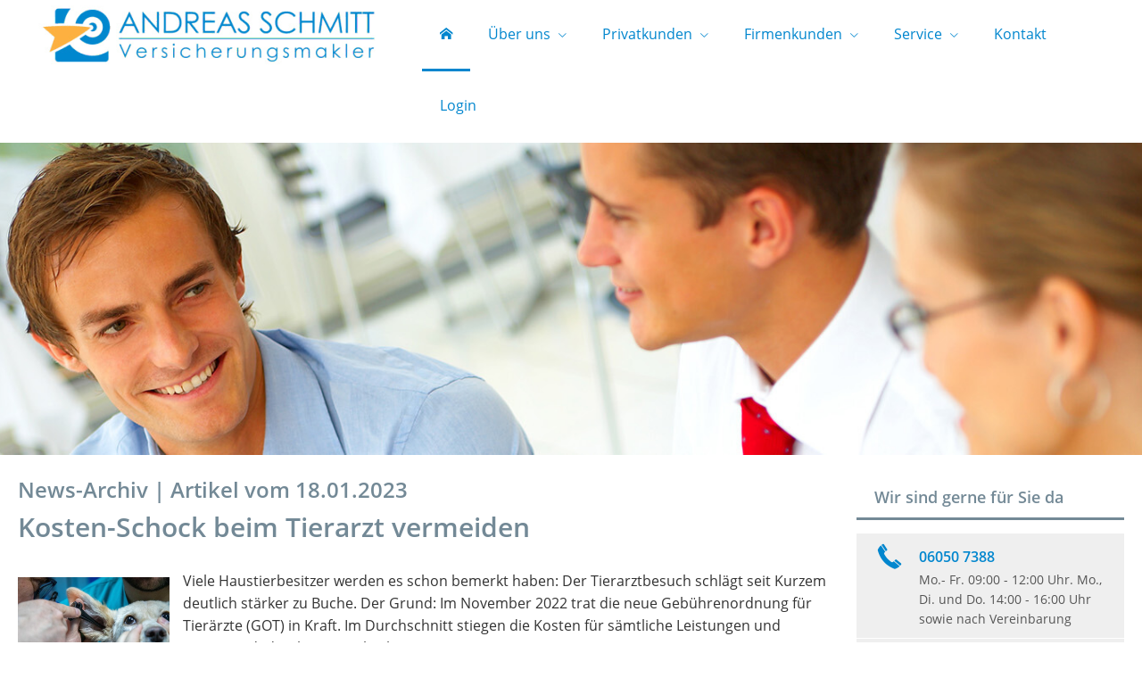

--- FILE ---
content_type: text/html; charset=Windows-1252
request_url: https://www.schmitt-assekuranzservice.de/home-330784-p3423-o642757.html
body_size: 7319
content:
<!DOCTYPE html>
<html lang="de" itemscope itemtype="https://schema.org/WebPage">
<head>
<meta http-equiv="Content-Type" content="text/html; charset=Windows-1252" />
<title>Andreas  Schmitt - Ihr Versicherungsmakler in Biebergemünd - Home</title>

<meta name="description" content="Andreas  Schmitt - Ihr Versicherungsmakler in Biebergemünd">
<meta name="keywords" content="Privatkunden,Firmenkunden,Sachversicherungen, Sachversicherung, Krankenversicherungen,Krankenversicherung,Lebensversicherungen,Lebensversicherung,Rentenversicherungen,Rentenversicherung">
<meta name="referrer" content="strict-origin-when-cross-origin"><meta name="viewport" content="width=device-width, initial-scale=1 maximum-scale=1">
<meta name="generator" content="cm Homepage-Baukasten">
<!--[if IE]><meta http-equiv="X-UA-Compatible" content="IE=edge" /><![endif]-->
<link href="/content/minified.css.php?user=4527&landingpage=0&data=[base64]" rel="stylesheet" type="text/css" media="all"><link href="/content/minified.css.php?user=4527&landingpage=0&data=W3sidCI6MiwiaSI6MjcsInAiOnsidXNlciI6NDUyNywibGFuZGluZ3BhZ2UiOjAsImNhY2hpbmdfdGltZSI6IiIsInNhdmVfdGltZSI6MTYxNzExODY2Nn0sImMiOiI3MTVhMDZlZiJ9XQ%3D%3D" rel="stylesheet" type="text/css" media="all"><link rel="canonical" href="https://www.schmitt-vm.de/home-330784-p3423-o642757.html"><meta property="og:url" content="https://www.schmitt-vm.de/home-330784-p3423-o642757.html"><meta property="og:locale" content="de_DE"><meta property="og:type" content="website"><meta itemprop="name" content="Andreas Schmitt Assekuranzservice &ndash; Andreas Schmitt"><meta property="og:title" content="Andreas  Schmitt - Ihr Versicherungsmakler in Biebergemünd - Home"><meta property="og:description" content="Andreas  Schmitt - Ihr Versicherungsmakler in Biebergemünd"><meta property="og:image" content="https://content.digidor.de/content/images/facebook-standard.jpg"><meta property="og:image:width" content="600"><meta property="og:image:height" content="315"><link rel="icon" href="/content/pages/4527/favicon.png" sizes="48x48" type="image/png"><link rel="apple-touch-icon" href="/content/pages/4527/apple-touch-icon.png">
<script data-ehcookieblocker-obligatory>
var googleMapsArray = [];
	var dontPlaceSubmenu = 1;

</script>
<script src="/content/js/minified.js.php?user=4527&landingpage=0&data=[base64]" charset="UTF-8" data-ehcookieblocker-obligatory></script>
<!--USER:4527--></head>

<body class=" designtemplate183 motif10 show_logo resp page-330784 mainparent-page-0 parent-page-0 detailview">
<div class="bt_skip_to_contentcontainer" style="position: fixed; top: -1000px;"><a href="#contentcontainer" class="submitbutton">direkt zum Seiteninhalt</a></div><div id="centercontainer" class="  ce_sidebar "><div id="pagewrap"><!--NEW_SIDEBAR_placeholder--><div id="pagecontainer"><div class="element_wrapper wrap_header"><div id="menutoggle"></div><div class="element_wrapper wrap_menu"><nav class="new_menu"><ul role="menubar" id="menu" class="menutype4 responsive_dontslide"><li role="none" class="menuitemactive firstitem" id="page-330784"><a role="menuitem" id="page-330784-link" aria-label="Home" href="index.html"><span class="only_icon"><span class="icon-home"></span></span></a><span class="submenutoggle"></span></li><li role="none" class="menuitem" id="page-74419"><a role="menuitem" id="page-74419-link" aria-label="Über uns" href="ueber_uns-74419.html" onclick="return false">Über uns</a><span class="submenutoggle"></span><ul role="menu" aria-labelledby="page-74419-link"><li role="none" class="menusubitem firstitem" id="page-74423"><a role="menuitem" id="page-74423-link" aria-label="Unser Team" href="unser_team-74423.html">Unser Team</a><span class="submenutoggle"></span></li><li role="none" class="menusubitem" id="page-75675"><a role="menuitem" id="page-75675-link" aria-label="Unsere Leistungen" href="unsere_leistungen-75675.html">Unsere Leistungen</a><span class="submenutoggle"></span></li><li role="none" class="menusubitem lastitem" id="page-74422"><a role="menuitem" id="page-74422-link" aria-label="Unsere Partner" href="unsere_partner-74422.html">Unsere Partner</a><span class="submenutoggle"></span></li></ul></li><li role="none" class="menuitem" id="page-74354"><a role="menuitem" id="page-74354-link" aria-label="Privatkunden" href="privatkunden-74354.html" onclick="return false">Privatkunden</a><span class="submenutoggle"></span><ul role="menu" aria-labelledby="page-74354-link"><li role="none" class="menusubitem firstitem" id="page-74356"><a role="menuitem" id="page-74356-link" aria-label="Sachversicherungen" href="sachversicherungen-74356.html" onclick="return false">Sachversicherungen</a><span class="submenutoggle"></span><ul role="menu" aria-labelledby="page-74356-link"><li role="none" class="menusubitem firstitem" id="page-74343"><a role="menuitem" id="page-74343-link" aria-label="Privathaftpflicht" href="privathaftpflicht-74343.html">Privathaftpflicht</a><span class="submenutoggle"></span></li><li role="none" class="menusubitem" id="page-74446"><a role="menuitem" id="page-74446-link" aria-label="Hundehalterhaftpflicht" href="hundehalterhaftpflicht-74446.html">Hundehalterhaftpflicht</a><span class="submenutoggle"></span></li><li role="none" class="menusubitem" id="page-74447"><a role="menuitem" id="page-74447-link" aria-label="Pferdehalterhaftpflicht" href="pferdehalterhaftpflicht-74447.html">Pferdehalterhaftpflicht</a><span class="submenutoggle"></span></li><li role="none" class="menusubitem" id="page-74357"><a role="menuitem" id="page-74357-link" aria-label="Hausrat" href="hausrat-74357.html">Hausrat</a><span class="submenutoggle"></span></li><li role="none" class="menusubitem" id="page-74359"><a role="menuitem" id="page-74359-link" aria-label="Gebäudeversicherung" href="gebaeudeversicherung-74359.html">Gebäudeversicherung</a><span class="submenutoggle"></span></li><li role="none" class="menusubitem" id="page-74358"><a role="menuitem" id="page-74358-link" aria-label="Autoversicherung" href="autoversicherung-74358.html">Autoversicherung</a><span class="submenutoggle"></span></li><li role="none" class="menusubitem" id="page-74360"><a role="menuitem" id="page-74360-link" aria-label="Rechtsschutz" href="rechtsschutz-74360.html">Rechtsschutz</a><span class="submenutoggle"></span></li><li role="none" class="menusubitem" id="page-74368"><a role="menuitem" id="page-74368-link" aria-label="Unfallversicherung" href="unfallversicherung-74368.html">Unfallversicherung</a><span class="submenutoggle"></span></li><li role="none" class="menusubitem lastitem" id="page-74509"><a role="menuitem" id="page-74509-link" aria-label="Photovoltaikversicherung" href="photovoltaikversicherung-74509.html">Photovoltaikversicherung</a><span class="submenutoggle"></span></li></ul></li><li role="none" class="menusubitem" id="page-74361"><a role="menuitem" id="page-74361-link" aria-label="Krankenversicherungen" href="krankenversicherungen-74361.html" onclick="return false">Krankenversicherungen</a><span class="submenutoggle"></span><ul role="menu" aria-labelledby="page-74361-link"><li role="none" class="menusubitem firstitem" id="page-74364"><a role="menuitem" id="page-74364-link" aria-label="Zahnzusatz" href="zahnzusatz-74364.html">Zahnzusatz</a><span class="submenutoggle"></span></li><li role="none" class="menusubitem" id="page-74518"><a role="menuitem" id="page-74518-link" aria-label="Krankenzusatz" href="krankenzusatz-74518.html">Krankenzusatz</a><span class="submenutoggle"></span></li><li role="none" class="menusubitem" id="page-74501"><a role="menuitem" id="page-74501-link" aria-label="Krankentagegeld" href="krankentagegeld-74501.html">Krankentagegeld</a><span class="submenutoggle"></span></li><li role="none" class="menusubitem" id="page-74502"><a role="menuitem" id="page-74502-link" aria-label="Krankenhaustagegeld" href="krankenhaustagegeld-74502.html">Krankenhaustagegeld</a><span class="submenutoggle"></span></li><li role="none" class="menusubitem lastitem" id="page-74362"><a role="menuitem" id="page-74362-link" aria-label="Private Krankenversicherung" href="private_krankenversicherung-74362.html">Private Krankenversicherung</a><span class="submenutoggle"></span></li></ul></li><li role="none" class="menusubitem" id="page-74366"><a role="menuitem" id="page-74366-link" aria-label="Pflegeversicherungen" href="pflegeversicherungen-74366.html" onclick="return false">Pflegeversicherungen</a><span class="submenutoggle"></span><ul role="menu" aria-labelledby="page-74366-link"><li role="none" class="menusubitem firstitem" id="page-74504"><a role="menuitem" id="page-74504-link" aria-label="Pflegetagegeldversicherung" href="pflegetagegeldversicherung-74504.html">Pflegetagegeldversicherung</a><span class="submenutoggle"></span></li><li role="none" class="menusubitem" id="page-74505"><a role="menuitem" id="page-74505-link" aria-label="Pflegekostenversicherung" href="pflegekostenversicherung-74505.html">Pflegekostenversicherung</a><span class="submenutoggle"></span></li><li role="none" class="menusubitem lastitem" id="page-74506"><a role="menuitem" id="page-74506-link" aria-label="Pflegerente" href="pflegerente-74506.html">Pflegerente</a><span class="submenutoggle"></span></li></ul></li><li role="none" class="menusubitem" id="page-74526"><a role="menuitem" id="page-74526-link" aria-label="Reiseversicherungen" href="reiseversicherungen-74526.html" onclick="return false">Reiseversicherungen</a><span class="submenutoggle"></span><ul role="menu" aria-labelledby="page-74526-link"><li role="none" class="menusubitem firstitem" id="page-74365"><a role="menuitem" id="page-74365-link" aria-label="Auslandskranken" href="auslandskranken-74365.html">Auslandskranken</a><span class="submenutoggle"></span></li><li role="none" class="menusubitem" id="page-74507"><a role="menuitem" id="page-74507-link" aria-label="Au Pair-Versicherung" href="au_pairversicherung-74507.html">Au Pair-Versicherung</a><span class="submenutoggle"></span></li><li role="none" class="menusubitem lastitem" id="page-74528"><a role="menuitem" id="page-74528-link" aria-label="Reiserücktritt" href="reiseruecktritt-74528.html">Reiserücktritt</a><span class="submenutoggle"></span></li></ul></li><li role="none" class="menusubitem" id="page-74344"><a role="menuitem" id="page-74344-link" aria-label="Arbeitskraftabsicherung" href="arbeitskraftabsicherung-74344.html" onclick="return false">Arbeitskraftabsicherung</a><span class="submenutoggle"></span><ul role="menu" aria-labelledby="page-74344-link"><li role="none" class="menusubitem firstitem" id="page-330231"><a role="menuitem" id="page-330231-link" aria-label="Berufsunfähigkeitsversicherung" href="berufsunfaehigkeitsversicherung-330231.html">Berufsunfähigkeitsversicherung</a><span class="submenutoggle"></span></li><li role="none" class="menusubitem" id="page-97332"><a role="menuitem" id="page-97332-link" aria-label="BU für Auszubildende" href="bu_fuer_auszubildende-97332.html">BU für Auszubildende</a><span class="submenutoggle"></span></li><li role="none" class="menusubitem" id="page-74500"><a role="menuitem" id="page-74500-link" aria-label="Schwere Krankheiten" href="schwere_krankheiten-74500.html">Schwere Krankheiten</a><span class="submenutoggle"></span></li><li role="none" class="menusubitem lastitem" id="page-74503"><a role="menuitem" id="page-74503-link" aria-label="Grundfähigkeitsversicherung" href="grundfaehigkeitsversicherung-74503.html">Grundfähigkeitsversicherung</a><span class="submenutoggle"></span></li></ul></li><li role="none" class="menusubitem" id="page-74367"><a role="menuitem" id="page-74367-link" aria-label="Lebensversicherungen" href="lebensversicherungen-74367.html" onclick="return false">Lebensversicherungen</a><span class="submenutoggle"></span><ul role="menu" aria-labelledby="page-74367-link"><li role="none" class="menusubitem firstitem" id="page-74424"><a role="menuitem" id="page-74424-link" aria-label="Kapitallebensversicherung" href="kapitallebensversicherung-74424.html">Kapitallebensversicherung</a><span class="submenutoggle"></span></li><li role="none" class="menusubitem" id="page-74355"><a role="menuitem" id="page-74355-link" aria-label="Risikolebensversicherung" href="risikolebensversicherung-74355.html">Risikolebensversicherung</a><span class="submenutoggle"></span></li><li role="none" class="menusubitem lastitem" id="page-74524"><a role="menuitem" id="page-74524-link" aria-label="Sterbegeld" href="sterbegeld-74524.html">Sterbegeld</a><span class="submenutoggle"></span></li></ul></li><li role="none" class="menusubitem" id="page-74369"><a role="menuitem" id="page-74369-link" aria-label="Rentenversicherungen" href="rentenversicherungen-74369.html" onclick="return false">Rentenversicherungen</a><span class="submenutoggle"></span><ul role="menu" aria-labelledby="page-74369-link"><li role="none" class="menusubitem firstitem" id="page-74370"><a role="menuitem" id="page-74370-link" aria-label="Rürup-Rente" href="rueruprente-74370.html">Rürup-Rente</a><span class="submenutoggle"></span></li><li role="none" class="menusubitem" id="page-74371"><a role="menuitem" id="page-74371-link" aria-label="Riester-Rente" href="riesterrente-74371.html">Riester-Rente</a><span class="submenutoggle"></span></li><li role="none" class="menusubitem" id="page-74373"><a role="menuitem" id="page-74373-link" aria-label="Private Rentenversicherung" href="private_rentenversicherung-74373.html">Private Rentenversicherung</a><span class="submenutoggle"></span></li><li role="none" class="menusubitem" id="page-74420"><a role="menuitem" id="page-74420-link" aria-label="Fondsgebundene Rentenversicherung" href="fondsgebundene_rentenversicherung-74420.html">Fondsgebundene Rentenversicherung</a><span class="submenutoggle"></span></li><li role="none" class="menusubitem" id="page-74498"><a role="menuitem" id="page-74498-link" aria-label="Rente gegen Einmalzahlung" href="rente_gegen_einmalzahlung-74498.html">Rente gegen Einmalzahlung</a><span class="submenutoggle"></span></li><li role="none" class="menusubitem lastitem" id="page-74499"><a role="menuitem" id="page-74499-link" aria-label="Ausbildungsversicherung" href="ausbildungsversicherung-74499.html">Ausbildungsversicherung</a><span class="submenutoggle"></span></li></ul></li><li role="none" class="menusubitem lastitem" id="page-161111"><a role="menuitem" id="page-161111-link" aria-label="Spezialversicherungen" href="spezialversicherungen-161111.html" onclick="return false">Spezialversicherungen</a><span class="submenutoggle"></span><ul role="menu" aria-labelledby="page-161111-link"><li role="none" class="menusubitem firstitem lastitem" id="page-161112"><a role="menuitem" id="page-161112-link" aria-label="Hochzeitsversicherung" href="hochzeitsversicherung-161112.html">Hochzeitsversicherung</a><span class="submenutoggle"></span></li></ul></li></ul></li><li role="none" class="menuitem" id="page-74327"><a role="menuitem" id="page-74327-link" aria-label="Firmenkunden" href="firmenkunden-74327.html" onclick="return false">Firmenkunden</a><span class="submenutoggle"></span><ul role="menu" aria-labelledby="page-74327-link"><li role="none" class="menusubitem firstitem" id="page-74328"><a role="menuitem" id="page-74328-link" aria-label="Sachversicherungen" href="sachversicherungen-74328.html" onclick="return false">Sachversicherungen</a><span class="submenutoggle"></span><ul role="menu" aria-labelledby="page-74328-link"><li role="none" class="menusubitem firstitem" id="page-74405"><a role="menuitem" id="page-74405-link" aria-label="Gewerbeversicherung" href="gewerbeversicherung-74405.html">Gewerbeversicherung</a><span class="submenutoggle"></span></li><li role="none" class="menusubitem" id="page-74406"><a role="menuitem" id="page-74406-link" aria-label="Gewerbe-Rechtsschutz" href="gewerberechtsschutz-74406.html">Gewerbe-Rechtsschutz</a><span class="submenutoggle"></span></li><li role="none" class="menusubitem" id="page-74407"><a role="menuitem" id="page-74407-link" aria-label="Betriebs-Inhaltsversicherung" href="betriebsinhaltsversicherung-74407.html">Betriebs-Inhaltsversicherung</a><span class="submenutoggle"></span></li><li role="none" class="menusubitem" id="page-74408"><a role="menuitem" id="page-74408-link" aria-label="Betriebs-Haftpflichtversicherung" href="betriebshaftpflichtversicherung-74408.html">Betriebs-Haftpflichtversicherung</a><span class="submenutoggle"></span></li><li role="none" class="menusubitem" id="page-74409"><a role="menuitem" id="page-74409-link" aria-label="Betriebsausfallversicherung" href="betriebsausfallversicherung-74409.html">Betriebsausfallversicherung</a><span class="submenutoggle"></span></li><li role="none" class="menusubitem" id="page-74410"><a role="menuitem" id="page-74410-link" aria-label="Elektronikversicherung" href="elektronikversicherung-74410.html">Elektronikversicherung</a><span class="submenutoggle"></span></li><li role="none" class="menusubitem" id="page-74411"><a role="menuitem" id="page-74411-link" aria-label="Maschinenversicherung" href="maschinenversicherung-74411.html">Maschinenversicherung</a><span class="submenutoggle"></span></li><li role="none" class="menusubitem" id="page-74412"><a role="menuitem" id="page-74412-link" aria-label="Kfz-Flottenversicherung" href="kfzflottenversicherung-74412.html">Kfz-Flottenversicherung</a><span class="submenutoggle"></span></li><li role="none" class="menusubitem" id="page-74413"><a role="menuitem" id="page-74413-link" aria-label="Lkw-Versicherung" href="lkwversicherung-74413.html">Lkw-Versicherung</a><span class="submenutoggle"></span></li><li role="none" class="menusubitem" id="page-74414"><a role="menuitem" id="page-74414-link" aria-label="Anhängerversicherung" href="anhaengerversicherung-74414.html">Anhängerversicherung</a><span class="submenutoggle"></span></li><li role="none" class="menusubitem" id="page-74415"><a role="menuitem" id="page-74415-link" aria-label="Transport-Versicherung" href="transportversicherung-74415.html">Transport-Versicherung</a><span class="submenutoggle"></span></li><li role="none" class="menusubitem" id="page-74416"><a role="menuitem" id="page-74416-link" aria-label="Gebäudeversicherung" href="gebaeudeversicherung-74416.html">Gebäudeversicherung</a><span class="submenutoggle"></span></li><li role="none" class="menusubitem" id="page-74417"><a role="menuitem" id="page-74417-link" aria-label="Kautionsversicherung" href="kautionsversicherung-74417.html">Kautionsversicherung</a><span class="submenutoggle"></span></li><li role="none" class="menusubitem lastitem" id="page-74418"><a role="menuitem" id="page-74418-link" aria-label="Veranstaltungshaftpflicht" href="veranstaltungshaftpflicht-74418.html">Veranstaltungshaftpflicht</a><span class="submenutoggle"></span></li></ul></li><li role="none" class="menusubitem" id="page-74329"><a role="menuitem" id="page-74329-link" aria-label="Betriebliche Altersvorsorge" href="betriebliche_altersvorsorge-74329.html">Betriebliche Altersvorsorge</a><span class="submenutoggle"></span></li><li role="none" class="menusubitem lastitem" id="page-75907"><a role="menuitem" id="page-75907-link" aria-label="Betriebliche Krankenversicherung" href="betriebliche_krankenversicherung-75907.html">Betriebliche Krankenversicherung</a><span class="submenutoggle"></span></li></ul></li><li role="none" class="menuitem" id="page-74330"><a role="menuitem" id="page-74330-link" aria-label="Service" href="service-74330.html" onclick="return false">Service</a><span class="submenutoggle"></span><ul role="menu" aria-labelledby="page-74330-link"><li role="none" class="menusubitem firstitem" id="page-330765"><a role="menuitem" id="page-330765-link" aria-label="Absicherungsbedarf ermitteln" href="absicherungsbedarf_ermitteln-330765.html">Absicherungsbedarf ermitteln</a><span class="submenutoggle"></span></li><li role="none" class="menusubitem" id="page-74335"><a role="menuitem" id="page-74335-link" aria-label="Aktuelles" href="aktuelles-74335.html">Aktuelles</a><span class="submenutoggle"></span></li><li role="none" class="menusubitem" id="page-74322"><a role="menuitem" id="page-74322-link" aria-label="Informationen" href="informationen-74322.html">Informationen</a><span class="submenutoggle"></span><ul role="menu" aria-labelledby="page-74322-link"><li role="none" class="menusubitem firstitem" id="page-74323"><a role="menuitem" id="page-74323-link" aria-label="Altersvorsorge" href="altersvorsorge-74323.html">Altersvorsorge</a><span class="submenutoggle"></span></li><li role="none" class="menusubitem" id="page-74324"><a role="menuitem" id="page-74324-link" aria-label="Krankheit" href="krankheit-74324.html">Krankheit</a><span class="submenutoggle"></span></li><li role="none" class="menusubitem" id="page-74325"><a role="menuitem" id="page-74325-link" aria-label="Berufsunfähigkeit" href="berufsunfaehigkeit-74325.html">Berufsunfähigkeit</a><span class="submenutoggle"></span></li><li role="none" class="menusubitem lastitem" id="page-74326"><a role="menuitem" id="page-74326-link" aria-label="Autoversicherung" href="autoversicherung-74326.html">Autoversicherung</a><span class="submenutoggle"></span></li></ul></li><li role="none" class="menusubitem" id="page-74444"><a role="menuitem" id="page-74444-link" aria-label="Anfragen" href="anfragen-74444.html" onclick="return false">Anfragen</a><span class="submenutoggle"></span><ul role="menu" aria-labelledby="page-74444-link"><li role="none" class="menusubitem firstitem" id="page-74339"><a role="menuitem" id="page-74339-link" aria-label="Allgemein" href="allgemein-74339.html">Allgemein</a><span class="submenutoggle"></span></li><li role="none" class="menusubitem" id="page-74337"><a role="menuitem" id="page-74337-link" aria-label="Krankenversicherung" href="krankenversicherung-74337.html">Krankenversicherung</a><span class="submenutoggle"></span></li><li role="none" class="menusubitem" id="page-74338"><a role="menuitem" id="page-74338-link" aria-label="Krankenzusatzversicherung" href="krankenzusatzversicherung-74338.html">Krankenzusatzversicherung</a><span class="submenutoggle"></span></li><li role="none" class="menusubitem" id="page-74336"><a role="menuitem" id="page-74336-link" aria-label="Berufsunfähigkeitsversicherung" href="berufsunfaehigkeitsversicherung-74336.html">Berufsunfähigkeitsversicherung</a><span class="submenutoggle"></span></li><li role="none" class="menusubitem" id="page-74375"><a role="menuitem" id="page-74375-link" aria-label="Autoversicherung (KFZ)" href="autoversicherung_kfz-74375.html">Autoversicherung (KFZ)</a><span class="submenutoggle"></span></li><li role="none" class="menusubitem" id="page-74530"><a role="menuitem" id="page-74530-link" aria-label="Rürup-Rente" href="rueruprente-74530.html">Rürup-Rente</a><span class="submenutoggle"></span></li><li role="none" class="menusubitem" id="page-74531"><a role="menuitem" id="page-74531-link" aria-label="Riester-Rente" href="riesterrente-74531.html">Riester-Rente</a><span class="submenutoggle"></span></li><li role="none" class="menusubitem" id="page-74532"><a role="menuitem" id="page-74532-link" aria-label="Private Rentenversicherung" href="private_rentenversicherung-74532.html">Private Rentenversicherung</a><span class="submenutoggle"></span></li><li role="none" class="menusubitem lastitem" id="page-74533"><a role="menuitem" id="page-74533-link" aria-label="Zanhzusatzversicherung" href="zanhzusatzversicherung-74533.html">Zanhzusatzversicherung</a><span class="submenutoggle"></span></li></ul></li><li role="none" class="menusubitem" id="page-74331"><a role="menuitem" id="page-74331-link" aria-label="Daten ändern" href="daten_aendern-74331.html">Daten ändern</a><span class="submenutoggle"></span></li><li role="none" class="menusubitem lastitem" id="page-74332"><a role="menuitem" id="page-74332-link" aria-label="Schaden melden" href="schaden_melden-74332.html">Schaden melden</a><span class="submenutoggle"></span></li></ul></li><li role="none" class="menuitem" id="page-74376"><a role="menuitem" id="page-74376-link" aria-label="Kontakt" href="kontakt-74376.html">Kontakt</a><span class="submenutoggle"></span></li><li role="none" class="menuitem lastitem" id="page-74458"><a role="menuitem" id="page-74458-link" aria-label="Login" href="login-74458.html">Login</a><span class="submenutoggle"></span></li></ul></nav></div><header><div id="titleback"><div id="titlecontainer"><div class="sitetitle_img"><div class="indistyle logodrag_disabled" style="top: 0px; left: 269px; right: auto;" data-margin-stored="true" data-margin-left="269" data-margin-top="0" data-margin-left-percent="19" data-right-aligned="0"><a href="index.html"><img src="/content/pages/4527/logo.png?v=775fb706" alt="Logo von Andreas  Schmitt - Ihr Versicherungsmakler in Biebergemünd"></a></div></div><div class="pagetitle">Home</div></div></div></header></div><div id="contentcontainer" class=" cc_sidebar"><!--###maincontent### begin --><aside><div id="sidebar"><!--SIDEBAR_placeholder--><div class="sidebar_element hideatsmall"><div class="title"><span class="sidebar_title">Wir sind gerne für Sie da</span></div><div class="menuitem"><div class="sidebar_content"><div class="sidebar_iconline">
    <div class="iconmoon icon-phone"></div>
    <div class="text">
        <div class="main">06050 7388</div>
        <div class="sub">Mo.- Fr. 09:00 - 12:00 Uhr.  Mo., Di. und Do. 14:00 - 16:00 Uhr sowie nach Vereinbarung </div>
    </div>
</div>

<a href="allgemein-74339.html" class="sidebar_iconline">
    <div class="iconmoon icon-envelop"></div>
    <div class="text">
        <div class="main small">Kontaktformular</div>
        <div class="sub">Nutzen Sie das Formular um mit uns Kontakt aufzunehmen</div>
    </div>
</a>

<a href="terminvereinbarung-74381.html" class="sidebar_iconline">
    <div class="iconmoon icon-calendar"></div>
    <div class="text">
        <div class="main">Beratungstermin</div>
        <div class="sub">Hier können Sie direkt einen Beratungstermin vereinbaren</div>
    </div>
</a></div></div></div><div class="sidebar_element hideatsmall"><div class="menuitem"><div class="sidebar_content"><p><img style="display: block; margin-left: auto; margin-right: auto;" title="" src="content/pages/4527/images/kanzlei_michaelis_makler_protekt.png" alt="" width="240" height="240"></p></div></div></div></div><div class="after_sidebar_placeholder"></div></aside><div class="element_wrapper wrap_cmod wrap_owncont first "><div id="cmod_642754" class="cmod cmod_owncont first"></div></div><div class="element_wrapper wrap_cmod wrap_video "></div><div class="element_wrapper wrap_cmod wrap_calc "></div><div class="element_wrapper wrap_cmod wrap_catcher "></div><div class="element_wrapper wrap_cmod wrap_redcont "><div id="cmod_642757" class="cmod cmod_redcont"><!--contentelement start--><h3>News-Archiv | Artikel vom 18.01.2023</h3><h2>Kosten-Schock beim Tierarzt vermeiden</h2><img src="https://redaktion.homepagesysteme.de/eh-content/redcont/images/imgred3423.jpg" align="left" class="redcont_img" width="125" alt="" data-imagelicense="CC0"><p>Viele Haustierbesitzer werden es schon bemerkt haben: Der Tierarztbesuch schlägt seit Kurzem deutlich stärker zu Buche. Der Grund: Im November 2022 trat die neue Gebührenordnung für Tierärzte (GOT) in Kraft. Im Durchschnitt stiegen die Kosten für sämtliche Leistungen und Tierarten dadurch im Durchschnitt um 20 Prozent.</p>
<p>Bei einigen Posten und Behandlungen (z.B. Allgemeinuntersuchungen, Injektionen und Narkosen) liegen die Mehrkosten sogar bei 60 Prozent. Diese Anpassung war überfällig, meinen Tierärzte. Die GOT stammt aus dem Jahr 1999 und wurde nur in 2017 einmal leicht angepasst.</p>
<p>Trotz dieser Reform, wollen Tierbesitzer ihren Lieblingen natürlich die beste Gesundheitsversorgung ermöglichen. Zugleich wird jeder Tierhalter immer mehr vor die Frage gestellt, wie die finanziellen Ausgaben der tierärztlichen Behandlung gedeckt werden können. Mit steigenden Tierarztkosten spielt die Möglichkeit einer Tierkrankenversicherung dabei eine immer stärkere Rolle. Sie kann die steigende Kostenbelastung auffangen und die Versorgung der Tiere verbessern.</p>
<p><strong>Tierkrankenversicherung: Darauf sollten Tierbesitzer achten</strong></p>
<ul>
<li><strong>OP- oder Krankenvolltarif? </strong><br>Reine OP-Kosten-Versicherungen decken nur Operationen (inkl. Vor- und Nachbehandlungen) ab, eine Krankenvollversicherung hingegen umfängliche (Sonder-) Behandlungen durch den Tierarzt.</li>
<li><strong>Beitragsentwicklung </strong><br>Bei einigen Tarifen steigen mit dem Alter des Haustieres auch die Beiträge.</li>
<li><strong>Medizinisch notwendig? </strong><br>Sterilisation oder Kastration sind oft nicht versichert, da sie als nicht medizinisch notwendig gelten.</li>
<li><strong>Selbstbeteiligung </strong><br>Über die Selbstbeteiligung kann die monatliche Versicherungsprämie gesenkt werden.</li>
<li><strong>Vorerkrankungen </strong><br>Bei der Tarifauswahl sollte beachtet werden, inwiefern Vorerkrankungen, Fehlentwicklungen oder bestehende Leiden versichert sind.</li>
<li><strong>Maximaler Gebührensatz </strong><br>Einfacher oder dreifacher Satz? Tierärzte dürfen den Leistungsfaktor, mit dem sie abrechnen, selbst bestimmen. Hier ist zu klären, bis zu welchem Faktor die Versicherung leistet.</li>
<li><strong>Eventuelle Ausschlüsse beachten</strong></li>
<li><strong>Freie Tierarztwahl</strong></li>
<li><strong>Therapiefreiheit des Tierarztes</strong></li>
<li><strong>Zusatzleistungen </strong>(z.B. Impfen, Zahnersatz) prüfen</li>
</ul>
<p>Bei der Auswahl einer Tierkrankenversicherung sollte man sich vorab gut informieren und auf den jeweiligen Leistungsumfang achten. Viele Anbieter bieten unterschiedliche Tarife an, sodass geprüft werden kann, welcher Tarif am besten zu den individuellen Bedürfnissen passt.</p><hr><br><br>[ <a href="home-330784.html#goto-642757">zurück</a> ]<div class="cmod_bottom"></div><!--contentelement end--></div></div><!--###maincontent### end --><div class="contentcontainer_endclear"></div></div><aside><div id="sidebar_bottom"><div class="sidebar_element hideatsmall"><div class="title"><span class="sidebar_title">Wir sind gerne für Sie da</span></div><div class="menuitem"><div class="sidebar_content"><div class="sidebar_iconline">
    <div class="iconmoon icon-phone"></div>
    <div class="text">
        <div class="main">06050 7388</div>
        <div class="sub">Mo.- Fr. 09:00 - 12:00 Uhr.  Mo., Di. und Do. 14:00 - 16:00 Uhr sowie nach Vereinbarung </div>
    </div>
</div>

<a href="allgemein-74339.html" class="sidebar_iconline">
    <div class="iconmoon icon-envelop"></div>
    <div class="text">
        <div class="main small">Kontaktformular</div>
        <div class="sub">Nutzen Sie das Formular um mit uns Kontakt aufzunehmen</div>
    </div>
</a>

<a href="terminvereinbarung-74381.html" class="sidebar_iconline">
    <div class="iconmoon icon-calendar"></div>
    <div class="text">
        <div class="main">Beratungstermin</div>
        <div class="sub">Hier können Sie direkt einen Beratungstermin vereinbaren</div>
    </div>
</a></div></div></div><div class="sidebar_element hideatsmall"><div class="menuitem"><div class="sidebar_content"><p><img style="display: block; margin-left: auto; margin-right: auto;" title="" src="content/pages/4527/images/kanzlei_michaelis_makler_protekt.png" alt="" width="240" height="240"></p></div></div></div></div></aside><footer><div id="footercontainer"><a href="impressum-74334.html" class="footerlink imprint" data-footerlink="imprint">Impressum</a><span class="dot"> · </span><a href="datenschutz-0-p11.html" class="footerlink privacy" data-footerlink="privacy">Datenschutz</a><span class="dot"> · </span><a href="content/erstinformation-405a277.pdf?v=0" target="_blank" class="footerlink firstinfo" data-footerlink="firstinfo">Erstinformation</a><span class="dot"> · </span><a href="beschwerden-74334-p4.html" class="footerlink complaintmanagement" data-footerlink="complaintmanagement">Beschwerden</a><span class="dot"> · </span><a href="#" onclick="return digidor.cookieblocker.openCookieOverlay();" class="footerlink cookies" data-footerlink="cookies">Cookies</a>· <a href="kontakt-74376.html">Kontakt</a> · 
<a href="agb-74456.html">AGB</a>			
			<div id="cookie_warning_placeholder" class="cookie_warning_optin"></div>
			<div id="cookie_warning" class="cookie_warning_optin" data-cookieblocker-relevant-categories="other|maps|calc">
				<div class="cookie_warning_inner">
					<div class="cookie_warning_text">
						Diese Website verwendet Cookies. Einige Cookies sind f&uuml;r den Betrieb der Website unbedingt erforderlich. Andere Cookies sind optional und erweitern den Funktionsumfang. Sie k&ouml;nnen Ihre Einwilligung jederzeit widerrufen. N&auml;here Informationen finden Sie in der <a href="datenschutz-0-p11.html#dse_cookies" class="dselink">Datenschutzerkl&auml;rung</a>.					</div>
					
					<a href="#" role="button" onclick="digidor.cookieblocker.activateCookiesWithCategoryOrDependend( 'all' ); digidor.cookieblocker.storeCookiesWithCategoryAndValidity( 'all', 365 ); return digidor.cookieblocker.maybeRefreshAfterCookieChange();" class="bt_cookie_warning_optin">alle Cookies erlauben</a>
					<a href="#" role="button" onclick="digidor.cookieblocker.activateCookiesWithCategoryOrDependend( 'none' ); return digidor.cookieblocker.storeCookiesWithCategoryAndValidity( 'none', 1 );" class="bt_cookie_warning_obligatory">nur notwendige Cookies</a>
					<a href="#" role="button" onclick="return digidor.cookieblocker.openCookieOverlay();" class="bt_cookie_warning_options">weitere Einstellungen</a>
					
										
				</div>
			</div>
			
			</div></footer></div><div class="use-bootstrap-v5" id="global_bootstrap_container"></div><div class="use-bootstrap-v5" id="modalContainer"></div></div></div><div id="tooltip"> </div><div class="overlay_white_480" id="overlay_480"><div class="contentWrap"></div></div><div class="overlay_white_480" id="overlay_480i"><div class="contentWrap"></div></div><div class="overlay_white_800" id="overlay_800"><div class="contentWrap"></div></div><div class="overlay_white_950" id="overlay_950"><div class="contentWrap"></div></div><div class="overlay_resize_800" id="overlay_resize_800"><div class="contentWrap"></div></div><div class="overlay_resize_950" id="overlay_resize_950"><div class="contentWrap"></div></div><div class="overlay_variable" id="overlay_variable"><div class="contentWrap"></div></div><div class="alert_mask" style="display: none;"><div class="alert_container" id="cmhp_alert"><div class="alert_content"></div><div class="alert_button"><a href="#" onclick="return hideAlert();" class="submitbutton">OK</a></div></div></div>
			
<script src="/eh-content/stat/track.php?mode=js&amp;user_id=4527" data-ehcookieblocker-obligatory></script>
<noscript><img src="/eh-content/stat/track.php?user_id=4527" alt="" width="1" height="1" /></noscript>


</body>
</html>

--- FILE ---
content_type: text/css
request_url: https://www.schmitt-assekuranzservice.de/content/minified.css.php?user=4527&landingpage=0&data=W3sidCI6MiwiaSI6MjcsInAiOnsidXNlciI6NDUyNywibGFuZGluZ3BhZ2UiOjAsImNhY2hpbmdfdGltZSI6IiIsInNhdmVfdGltZSI6MTYxNzExODY2Nn0sImMiOiI3MTVhMDZlZiJ9XQ%3D%3D
body_size: 428
content:
@charset "UTF-8";:root{--dyndesign-color-1:#0186ce;--dyndesign-color-2:#46545c;--dyndesign-color-3:#bfc5c9;--dyndesign-color-4:#001926;--dyndesign-color-5:#e8e9ea;--dyndesign-color-6:#738996;--dyndesign-color-7:#0186ce;--dyndesign-color-8:#333;--dyndesign-color-9:#fcb140;--dyndesign-color-10:#fff}#titlemenu{position:absolute;display:block;top:0;width:900px;background-color:rgb(255,255,255,.8);padding:5px;text-align:right}#titlemenu a:link,#titlemenu a:visited{color:#666;text-decoration:none}#titlemenu a:hover,#titlemenu a:active{color:#0080ff;text-decoration:underline}.widget_submenu a:link,.widget_submenu a:visited{color:#666;text-decoration:none}.widget_submenu a:hover,.widget_submenu a:active{color:#0080ff;text-decoration:underline}.tigontable{border:3px solid #0186ce;padding:0;margin 0;width:100%;border-radius:5px;border-spacing:0}.tigontable td{border:1px solid #D8D8D8;border-right:0 none;border-bottom:0 none;vertical-align:middle;text-align:center;padding:5px;margin:0}.tigonbox{border:3px solid #0186ce;padding:0;margin 0;width:656px;border-radius:5px}.tigonbox .logo{float:left;width:150px;height:80px;overflow:hidden;padding:3px;margin:3px;text-align:center;line-height:80px;vertical-align:middle;border:1px solid #D8D8D8}.tigonbox .end{clear:both}